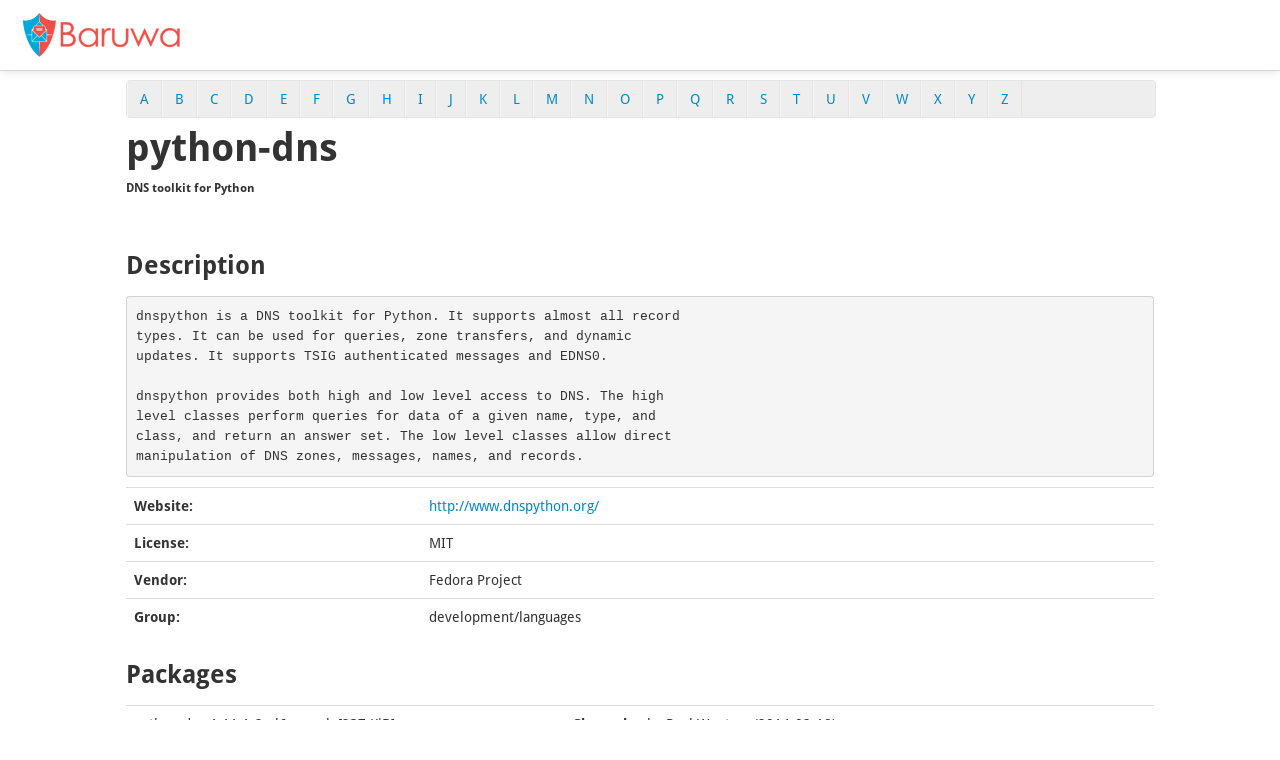

--- FILE ---
content_type: text/html; charset=utf-8
request_url: https://packages.baruwa.com/python-dns.html
body_size: 2339
content:
<!DOCTYPE html PUBLIC "-//W3C//DTD XHTML 1.0 Strict//EN" "http://www.w3.org/TR/xhtml1/DTD/xhtml1-strict.dtd">
<html lang="en">
<head>
	<meta charset="utf-8" />   
	<meta content="text/html; charset=utf-8" http-equiv="content-type" />
<title>Baruwa Enterprise Edition Packages: python-dns</title> 
	<meta content="width=device-width, initial-scale=1.0" name="viewport" />
	<meta content="Baruwa Enterprise Edition Packages" name="description" />
	<meta content="Andrew Colin Kissa" name="author" />
	<!--[if lt IE 9]>
	<script src="//html5shim.googlecode.com/svn/trunk/html5.js"></script>
	<![endif]-->
	<link href="layout/css/fonts.css" rel="stylesheet" />
	<link href="layout/css/bootstrap.min.css" rel="stylesheet" />
	<link href="layout/css/bootstrap-responsive.min.css" rel="stylesheet" />
	<link href="layout/css/font-awesome.min.css" rel="stylesheet" />
	<link href="layout/css/site.css" rel="stylesheet" />
	<link href="layout/imgs/favicon.ico" type="image/x-icon" rel="icon" />
	<link href="layout/imgs/favicon.ico" type="image/x-icon" rel="shortcut icon" />
</head>
<body>
	<div class="navbar navbar-fixed-top">
		<div class="navbar-inner">
			<div class="container-fluid">
				<a data-toggle="collapse" class="btn btn-navbar" data-target=".nav-collapse">
				<span class="icon-bar"></span>
				<span class="icon-bar"></span>
				<span class="icon-bar"></span>
				</a>
				<a href="/" class="brand"><img src="layout/imgs/logo.png" alt="Baruwa Logo" /></a>
			</div>
		</div>
	</div>
	<div id="body-inner">
		<div id="content-wrapper">
			<div class="container-fluid">
			    <div class="row-fluid">
			        <div class="span1 hidden-phone"></div>
			        <div class="span10">
			            <div class="subnav">
        					<ul class="nav nav-pills">
        						<li><a href="letter_a.group.html">A</a></li><li><a href="letter_b.group.html">B</a></li><li><a href="letter_c.group.html">C</a></li><li><a href="letter_d.group.html">D</a></li><li><a href="letter_e.group.html">E</a></li><li><a href="letter_f.group.html">F</a></li><li><a href="letter_g.group.html">G</a></li><li><a href="letter_h.group.html">H</a></li><li><a href="letter_i.group.html">I</a></li><li><a href="letter_j.group.html">J</a></li><li><a href="letter_k.group.html">K</a></li><li><a href="letter_l.group.html">L</a></li><li><a href="letter_m.group.html">M</a></li><li><a href="letter_n.group.html">N</a></li><li><a href="letter_o.group.html">O</a></li><li><a href="letter_p.group.html">P</a></li><li><a href="letter_q.group.html">Q</a></li><li><a href="letter_r.group.html">R</a></li><li><a href="letter_s.group.html">S</a></li><li><a href="letter_t.group.html">T</a></li><li><a href="letter_u.group.html">U</a></li><li><a href="letter_v.group.html">V</a></li><li><a href="letter_w.group.html">W</a></li><li><a href="letter_x.group.html">X</a></li><li><a href="letter_y.group.html">Y</a></li><li><a href="letter_z.group.html">Z</a></li>
        					</ul>
        				</div>
			        </div>
			        <div class="span1 hidden-phone"></div>
			    </div>
				<header class="row-fluid">
				    <div class="span1 hidden-phone"></div>
					<div class="span10">
						<hgroup class="package-title">
							<h1>python-dns</h1>
							<h6>DNS toolkit for Python</h6>
						</hgroup>
					</div>
					<div class="span1 hidden-phone"></div>
				</header>
				<div class="row-fluid">
				    <div class="span1 hidden-phone"></div>
					<div class="span10">
						<div class="tab-content">
							<h3>Description</h3>
							<article>
								<pre>dnspython is a DNS toolkit for Python. It supports almost all record
types. It can be used for queries, zone transfers, and dynamic
updates. It supports TSIG authenticated messages and EDNS0.

dnspython provides both high and low level access to DNS. The high
level classes perform queries for data of a given name, type, and
class, and return an answer set. The low level classes allow direct
manipulation of DNS zones, messages, names, and records.</pre>
							</article>
							<table class="table">
					          <tr>
					            <th>Website:</th>
					            <td><a href="http://www.dnspython.org/">http://www.dnspython.org/</a></td>
					          </tr>
					          <tr>
					            <th>License:</th>
					            <td>MIT</td>
					          </tr>
					          <tr>
					            <th>Vendor:</th>
					            <td>Fedora Project</td>
					          </tr>
							  <tr>
					            <th>Group:</th>
					            <td>development/languages</td>
					          </tr>
					        </table>
							<h3>Packages</h3>
					        <table class="table">
					        <tr>
					            <td valign="top"><span>python-dns-1.11.1-2.el6.noarch</span>
					              [<span style="white-space: nowrap">237 KiB</span>]</td>
					            <td valign="top">
					              <strong>Changelog</strong>
					              by <span>Paul Wouters (2014-02-18)</span>:
					              <pre style="margin: 0pt 0pt 5pt 5pt">- Added LOC fixes from git (rhbz#1059594)</pre>
					            </td>
					        </tr>
					        </table>
						</div>
					</div>
					<div class="span1 hidden-phone"></div>
                    <!-- <div class="span3">
                        <div class="sidebar">
                            <div id="groupinfo">
                                <h5>Links</h5>
                                  <ul class="levbarlist">
                                    <li>
                                    <a href="${group_data['filename']}" title="Back to package listing">&laquo; Back to group</a>
                                    </li>
                                  </ul>
                            </div>
                        </div>
                    </div> -->
				</div>
			</div>
		</div>
		<div class="push"></div>
	</div>
	<footer>
		<div class="footer-inner">
			<div class="container-fluid">
				<div class="row-fluid">
				    <div class="span1 hidden-phone"></div>
				    <div class="span10">
				        <div class="row-fluid">
				            <div class="span4">
        						<h4>About</h4>
        				        <ul>
        				            <li><a href="http://www.baruwa.org/about/">Introduction</a></li>
                                    <!-- <li><a href="http://www.baruwa.org/about/screenshots.html">Screenshots</a></li> -->
        							<li><a href="https://www.baruwa.com/">Enterprise Edition</a></li>
        							<li><a href="https://www.baruwa.net/">Hosted SAAS Edition</a></li>
        				        </ul>
        					</div>
        					<div class="span4">
        						<h4>Support</h4>
        				        <ul>
        				            <li><a href="https://lists.baruwa.com">Mailing list</a></li>
        				            <li><a href="https://github.com/akissa/baruwa2/issues">Issue tracker</a></li>
        				            <li><a href="https://docs.baruwa.com/help.html">Support</a></li>
        				        </ul>
        					</div>
        					<div class="span4">
        						<h4>Documentation</h4>
        				        <ul>
        				            <li><a href="https://docs.baruwa.com/">Read online</a></li>
        				            <li><a href="https://www.baruwa.com/downloads/docs">Download</a></li>
        				            <li><a href="http://www.baruwa.org/blog/">Blog</a></li>
        				        </ul>
        					</div>
				        </div>
				    </div>
					<div class="span1 hidden-phone"></div>
				</div>
			</div>
		</div>
	</footer>
	<script src="layout/js/jquery-1.8.3.min.js" type="text/javascript"></script>
	<script src="layout/js/bootstrap.min.js" type="text/javascript"></script>
	<script src="layout/js/site.js" type="text/javascript"></script>
</body>
</html>

--- FILE ---
content_type: text/css
request_url: https://packages.baruwa.com/layout/css/fonts.css
body_size: 387
content:
/* droid-sans-regular - latin */
@font-face {
  font-family: 'Droid Sans';
  font-style: normal;
  font-weight: 400;
  src: url('../fonts/droid-sans-v6-latin-regular.eot'); /* IE9 Compat Modes */
  src: local('Droid Sans'), local('DroidSans'),
       url('../fonts/droid-sans-v6-latin-regular.eot?#iefix') format('embedded-opentype'), /* IE6-IE8 */
       url('../fonts/droid-sans-v6-latin-regular.woff2') format('woff2'), /* Super Modern Browsers */
       url('../fonts/droid-sans-v6-latin-regular.woff') format('woff'), /* Modern Browsers */
       url('../fonts/droid-sans-v6-latin-regular.ttf') format('truetype'), /* Safari, Android, iOS */
       url('../fonts/droid-sans-v6-latin-regular.svg#DroidSans') format('svg'); /* Legacy iOS */
}

/* droid-sans-700 - latin */
@font-face {
  font-family: 'Droid Sans';
  font-style: normal;
  font-weight: 700;
  src: url('../fonts/droid-sans-v6-latin-700.eot'); /* IE9 Compat Modes */
  src: local('Droid Sans Bold'), local('DroidSans-Bold'),
       url('../fonts/droid-sans-v6-latin-700.eot?#iefix') format('embedded-opentype'), /* IE6-IE8 */
       url('../fonts/droid-sans-v6-latin-700.woff2') format('woff2'), /* Super Modern Browsers */
       url('../fonts/droid-sans-v6-latin-700.woff') format('woff'), /* Modern Browsers */
       url('../fonts/droid-sans-v6-latin-700.ttf') format('truetype'), /* Safari, Android, iOS */
       url('../fonts/droid-sans-v6-latin-700.svg#DroidSans') format('svg'); /* Legacy iOS */
}


--- FILE ---
content_type: text/css
request_url: https://packages.baruwa.com/layout/css/site.css
body_size: 930
content:
html, body {
    height: 100%;
}

body{
    font-family: "Droid Sans", Verdana,"Lucida Grande",sans-serif;
}

footer {
    background-color: #F8F8F8;
    border-bottom: 1px solid #E0E0E0;
    border-top: 1px solid #E0E0E0;
    box-shadow: 0 -1px 0 #FFFFFF inset;
    min-height: 158px;
}

footer .footer-inner {
    padding-top: 20px;
}

.tab-content {
    padding-top: 2em;
    overflow: auto;
}

.navbar-inner {
    background: none repeat scroll 0 0 #FFFFFF;
    border-radius: 0 0 0 0;
    box-shadow: none;
    color: #000000;
//    padding: 20px 0 10px;
    text-shadow: none;
}

.subnav {
    background-color: #EEEEEE;
    background-image: -moz-linear-gradient(center top , #F5F5F5 0%, #EEEEEE 100%);
    background-repeat: repeat-x;
    border: 1px solid #E5E5E5;
    border-radius: 4px 4px 4px 4px;
    height: 36px;
    width: 100%;
}
.subnav .nav {
    margin-bottom: 0;
}
.subnav .nav > li > a {
    border-left: 1px solid #F5F5F5;
    border-radius: 0 0 0 0;
    border-right: 1px solid #E5E5E5;
    margin: 0;
    padding-bottom: 11px;
    padding-top: 11px;
}
.subnav .nav > li *:first-child > a, .subnav .nav > li *:first-child > a:hover {
    border-left: 0 none;
    border-radius: 4px 0 0 4px;
    padding-left: 12px;
}
.subnav .nav > li *:last-child > a {
    border-right: 0 none;
}
.subnav .nav > .active > a, .subnav .nav > .active > a:hover {
    background-color: #E9E9E9;
    border-left: 0 none;
    border-right-color: #DDDDDD;
    box-shadow: 0 3px 5px rgba(0, 0, 0, 0.05) inset;
    color: #777777;
    padding-left: 13px;
}
.subnav .nav > .active > a .caret, .subnav .nav > .active > a:hover .caret {
    border-top-color: #777777;
}
.subnav .dropdown-menu {
    border-radius: 0 0 4px 4px;
}
.subnav-fixed {
    border-color: #D5D5D5;
    border-radius: 0 0 0 0;
    border-width: 0 0 1px;
    box-shadow: 0 1px 0 #FFFFFF inset, 0 1px 5px rgba(0, 0, 0, 0.1);
    left: 0;
    position: fixed;
    right: 0;
    top: 70px;
    z-index: 1020;
}
.subnav-fixed .nav {
    margin: 0 auto;
    padding: 0 1px;
    width: 938px;
}
.subnav .nav > li:first-child > a, .subnav .nav > li:first-child > a:hover {
    border-radius: 0 0 0 0;
}

.navbar .navbar-inner .container .nav-collapse .nav{
    float:right;
    margin-top:15px;
}

#body-inner {
    height: auto !important;
    margin: 0 auto -160px;
    min-height: 100%;
}

#content-wrapper {
    padding-bottom: 80px;
    padding-top: 80px;
}

#sidebar {
    padding-top: 2em;
}

#body-inner .push {
    height: 160px;
}

--- FILE ---
content_type: application/x-javascript
request_url: https://packages.baruwa.com/layout/js/site.js
body_size: 796
content:
$(function() {
    // fix sub nav on scroll
    var $win = $(window),
        $nav = $('.subnav'),
        navTop = $('.subnav').length && $('.subnav').offset().top - 60,
        isFixed = 0;
    processScroll();
    // hack sad times - holdover until rewrite for 2.1
    $nav.on('click', function() {
        if (!isFixed) setTimeout(function() {
            $win.scrollTop($win.scrollTop() - 47);
        }, 10);
    });
    $win.on('scroll', processScroll);

    function processScroll() {
        var i, scrollTop = $win.scrollTop();
        if (scrollTop >= navTop && !isFixed) {
            isFixed = 1;
            $nav.addClass('subnav-fixed');
        } else if (scrollTop <= navTop && isFixed) {
            isFixed = 0;
            $nav.removeClass('subnav-fixed');
        }
    }
});